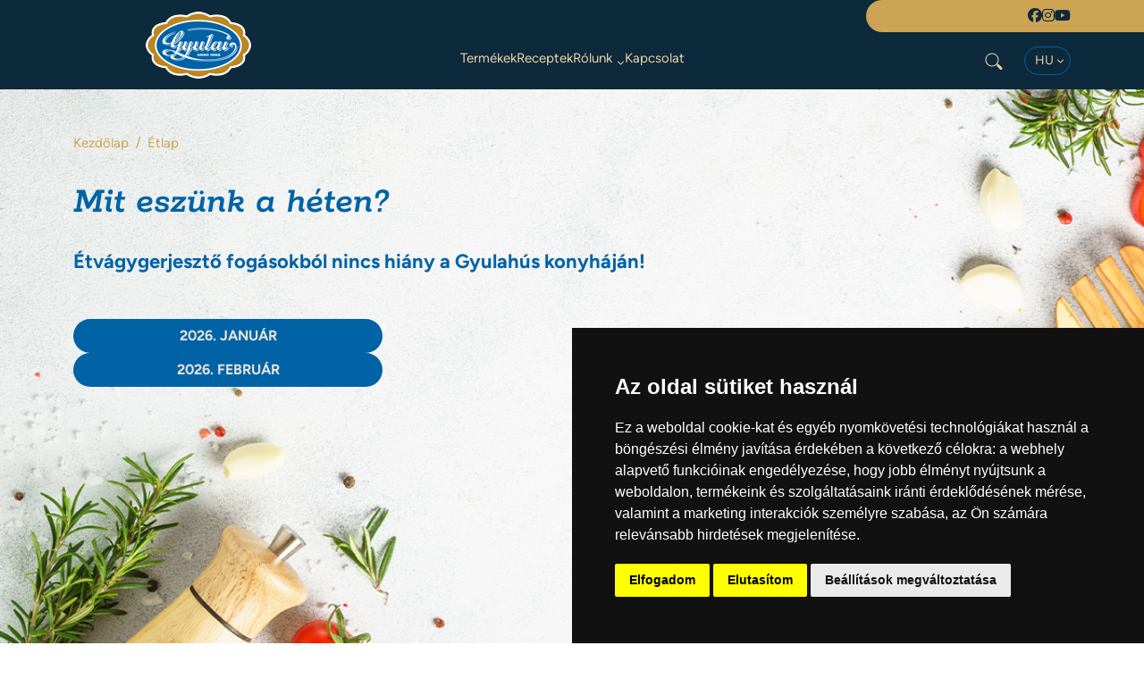

--- FILE ---
content_type: text/html; charset=UTF-8
request_url: https://gyulahus.hu/etlap
body_size: 2501
content:
<!DOCTYPE html>
<html lang="hu">
<head>
    <meta charset="UTF-8">
    <meta name="viewport" content="width=device-width, initial-scale=1, user-scalable=0, minimum-scale=1, maximum-scale=1, viewport-fit=cover">
    <meta http-equiv="X-UA-Compatible" content="ie=edge">
    <title>Étlap - Gyulai</title>
            <link rel="stylesheet" href="/assets/css/app.7c848060af75f0002471.css">
        <link rel="icon" href="/assets/images/favicon/favicon.1214341a8a59c9f103e8.png">
        <script type="text/plain" data-cookie-consent="targeting">
        (function(i,s,o,g,r,a,m){i['GoogleAnalyticsObject']=r;i[r]=i[r]||function(){
            (i[r].q=i[r].q||[]).push(arguments)},i[r].l=1*new Date();a=s.createElement(o),
            m=s.getElementsByTagName(o)[0];a.async=1;a.src=g;m.parentNode.insertBefore(a,m)
        })(window,document,'script','https://www.google-analytics.com/analytics.js','ga');
        ga('create', 'UA-101595040-1', 'auto');
        ga('send', 'pageview');

    </script>
    </head>
<body>
<!-- COOKIE CONSENT -->
<!-- Cookie Consent by TermsFeed https://www.TermsFeed.com -->
<script type="text/javascript" src="https://www.termsfeed.com/public/cookie-consent/4.2.0/cookie-consent.js" charset="UTF-8"></script>
<script type="text/javascript" charset="UTF-8">
    document.addEventListener('DOMContentLoaded', function () {
        cookieconsent.run({"notice_banner_type":"simple","consent_type":"express","palette":"dark","language":"hu","page_load_consent_levels":["strictly-necessary"],"notice_banner_reject_button_hide":false,"preferences_center_close_button_hide":false,"page_refresh_confirmation_buttons":false,"website_privacy_policy_url":"https://gyulahus.hu/adatvedelem"});
    });
</script>
<noscript>Free cookie consent management tool by <a href="https://www.termsfeed.com/">TermsFeed</a></noscript>
<!-- End Cookie Consent by TermsFeed https://www.TermsFeed.com -->
<header class="header position-sticky">
    <div class="container-lg">
        <div class="row g-0">
            <div class="col-md-3 order-2 order-md-1 d-flex align-items-center justify-content-md-center">
                <a href="/" target="_self" title="" class="header-logo">
                    <img src="/assets/images/header-logo.e59e9136e33ac8783a3f.png" height="75" alt="" />
                </a>
            </div>
            <div class="col-md-6 order-3 order-md-2">
                <nav class="header-navigation">
                    <ul class="d-flex flex-column flex-md-row align-items-md-center justify-content-md-center">    <li><a href="/termekek">Termékek</a></li>
    <li><a href="/receptek">Receptek</a></li>
    <li><span class="">Rólunk</span><ul class="submenu">    <li><a href="/rolunk/tortenetunk">Történetünk</a></li>
    <li><a href="/rolunk/dijak-tanusitvanyok">Díjak, tanúsítványok</a></li>
    <li><a href="/rolunk/allasajanlatok">Állásajánlatok</a></li>
</ul></li>
    <li><a href="/kapcsolat">Kapcsolat</a></li>
</ul>
                </nav>
            </div>
            <div class="col-md-3 order-1 order-md-3 d-flex flex-column justify-content-between">
                <div class="header-social d-flex align-items-center justify-content-end gap-3">
                        <a href="https://www.facebook.com/Gyulahus" title="Facebook"><i class="fa-brands fa-facebook"></i></a>
    <a href="https://www.instagram.com/szeretemagyulait/" title="Instagram"><i class="fa-brands fa-instagram"></i></a>
    <a href="https://www.youtube.com/channel/UCFsfhayvKH03zJxlx_RsR5w" title="Youtube"><i class="fa-brands fa-youtube"></i></a>

                </div>
                <div class="header-sidenav d-flex align-items-center justify-content-end gap-1 position-relative">
                    <div class="header-sidenav-search">
                        <form action="/kereses" class="">
                            <input name="find" type="search" placeholder="Kezdjen el begépelni..." aria-label="search"/>
                            <button type="button" id="header-sidenav-search-open-btn" class="align-items-center justify-content-center">
                                <img src="/assets/images/search.cf91cd757d8c42393d5f.webp" alt="" />
                            </button>
                            <button type="submit" id="header-sidenav-search-btn" class="align-items-center justify-content-center">
                                <img src="/assets/images/search.cf91cd757d8c42393d5f.webp" alt="" />
                            </button>
                        </form>
                    </div>

                    <button type="button"
                            class="navigation-toggler d-inline-flex align-items-center justify-content-center d-md-none border-0"
                            id="navigation-toggler">
                        <i class="fa-solid fa-bars"></i>
                    </button>

                    <div class="header-sidenav-lang position-absolute">
                            <a href="/">HU</a>
    <a href="/en">EN</a>

                    </div>
                </div>
            </div>
        </div>
    </div>
</header>
<main>
                <div class="page-content d-flex flex-column flex-grow-1">
        <div class="bg-menu pt-5 d-flex flex-column flex-grow-1">
            <div class="container-lg">
                                <nav aria-label="breadcrumb">
            <ol class="breadcrumb">
                                    <li class=" breadcrumb-item">        <a href="/">Kezdőlap</a>        
    </li>

                <li class="active breadcrumb-item">        <span class="active">Étlap</span>        
    </li>
</ol>
        </nav>
    



                <h2 class="page-title mb-4">Mit eszünk a héten?</h2>

                <div class="row">
                    <div class="col-lg-9">
                        <div class="description">
                            <p class="large mb-5">Étvágygerjesztő fogásokból nincs hiány a Gyulahús konyháján!</p>

                            <div class="d-flex flex-column align-items-start gap-3">
                                                                    <a href="/media/pdf/etlap/2026_Januar.pdf?1765379866" target="_blank" title="" class="col-12 col-sm-7 col-md-6 col-xl-5 col-xxl-4 menu-btn">2026. Január</a>
                                                                    <a href="/media/pdf/etlap/2026_Februar.pdf?1769084356" target="_blank" title="" class="col-12 col-sm-7 col-md-6 col-xl-5 col-xxl-4 menu-btn">2026. Február</a>
                                                            </div>
                        </div>
                    </div>

                </div>
            </div>
        </div>
    </div>

</main>
<footer class="footer">
    <div class="footer-navigation">
        <div class="container-lg">
            <nav class="d-flex flex-column flex-md-row align-items-center justify-content-center">
                    <a href="/allergenek">Allergének</a>
    <a href="/adatvedelem">Adatvédelem</a>
    <a href="/cegadatok">Cégadatok</a>
    <a href="/kapcsolat">Kapcsolat</a>
    <a href="/rolunk/allasajanlatok">Állásajánlatok</a>
    <a href="/etlap" class="active">Étlap</a>

            </nav>
        </div>
    </div>

    <div class="footer-copyright">
        <div class="container-lg">
            <p class="m-0 text-center">&copy; Gyulahús Kft. 2025.</p>
        </div>
    </div>
</footer>
    <script src="/assets/js/app.d3c818fd9faadfd224ca.js" defer></script>
</body>
</html>
